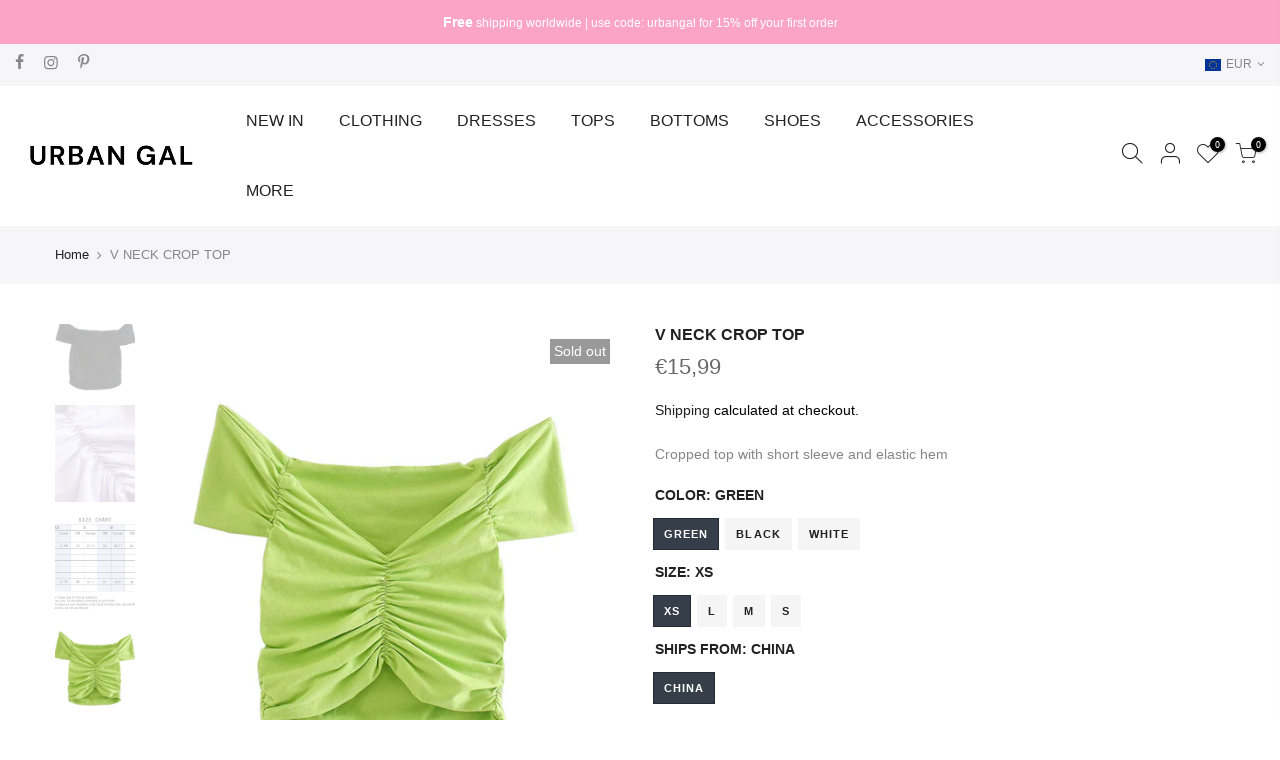

--- FILE ---
content_type: text/html; charset=utf-8
request_url: https://urbangalbrand.com/products/v-neck-crop-top/?view=js_ppr
body_size: 1155
content:
<script type="application/json" id="ProductJson-template_ppr">{"id":4695594238057,"title":"V NECK CROP TOP","handle":"v-neck-crop-top","description":"\u003cp\u003eCropped top with short sleeve and elastic hem\u003c\/p\u003e","published_at":"2020-06-14T17:44:41+01:00","created_at":"2020-06-14T17:44:41+01:00","vendor":"Urban Gap","type":"","tags":["T-Shirts \u0026 Tops"],"price":1599,"price_min":1599,"price_max":1599,"available":false,"price_varies":false,"compare_at_price":1599,"compare_at_price_min":1599,"compare_at_price_max":1599,"compare_at_price_varies":false,"variants":[{"id":32535173398633,"title":"Green \/ XS \/ CHINA","option1":"Green","option2":"XS","option3":"CHINA","sku":"37600533-as-picture-xs-china","requires_shipping":true,"taxable":true,"featured_image":{"id":15271886520425,"product_id":4695594238057,"position":4,"created_at":"2020-06-14T17:44:45+01:00","updated_at":"2020-06-14T17:44:45+01:00","alt":null,"width":640,"height":640,"src":"\/\/urbangalbrand.com\/cdn\/shop\/products\/product-image-1434702358.jpg?v=1592153085","variant_ids":[32535173398633,32535173464169,32535173496937,32535173759081]},"available":false,"name":"V NECK CROP TOP - Green \/ XS \/ CHINA","public_title":"Green \/ XS \/ CHINA","options":["Green","XS","CHINA"],"price":1599,"weight":0,"compare_at_price":1599,"inventory_management":"shopify","barcode":null,"featured_media":{"alt":null,"id":7440449077353,"position":4,"preview_image":{"aspect_ratio":1.0,"height":640,"width":640,"src":"\/\/urbangalbrand.com\/cdn\/shop\/products\/product-image-1434702358.jpg?v=1592153085"}},"requires_selling_plan":false,"selling_plan_allocations":[]},{"id":32535173431401,"title":"Black \/ L \/ CHINA","option1":"Black","option2":"L","option3":"CHINA","sku":"37600533-black-l-china","requires_shipping":true,"taxable":true,"featured_image":{"id":15271886815337,"product_id":4695594238057,"position":7,"created_at":"2020-06-14T17:44:48+01:00","updated_at":"2020-06-14T17:44:48+01:00","alt":null,"width":640,"height":640,"src":"\/\/urbangalbrand.com\/cdn\/shop\/products\/product-image-1434702356.jpg?v=1592153088","variant_ids":[32535173431401,32535173529705,32535173595241,32535173628009]},"available":false,"name":"V NECK CROP TOP - Black \/ L \/ CHINA","public_title":"Black \/ L \/ CHINA","options":["Black","L","CHINA"],"price":1599,"weight":0,"compare_at_price":1599,"inventory_management":"shopify","barcode":null,"featured_media":{"alt":null,"id":7440449372265,"position":7,"preview_image":{"aspect_ratio":1.0,"height":640,"width":640,"src":"\/\/urbangalbrand.com\/cdn\/shop\/products\/product-image-1434702356.jpg?v=1592153088"}},"requires_selling_plan":false,"selling_plan_allocations":[]},{"id":32535173464169,"title":"Green \/ M \/ CHINA","option1":"Green","option2":"M","option3":"CHINA","sku":"37600533-as-picture-m-china","requires_shipping":true,"taxable":true,"featured_image":{"id":15271886520425,"product_id":4695594238057,"position":4,"created_at":"2020-06-14T17:44:45+01:00","updated_at":"2020-06-14T17:44:45+01:00","alt":null,"width":640,"height":640,"src":"\/\/urbangalbrand.com\/cdn\/shop\/products\/product-image-1434702358.jpg?v=1592153085","variant_ids":[32535173398633,32535173464169,32535173496937,32535173759081]},"available":false,"name":"V NECK CROP TOP - Green \/ M \/ CHINA","public_title":"Green \/ M \/ CHINA","options":["Green","M","CHINA"],"price":1599,"weight":0,"compare_at_price":1599,"inventory_management":"shopify","barcode":null,"featured_media":{"alt":null,"id":7440449077353,"position":4,"preview_image":{"aspect_ratio":1.0,"height":640,"width":640,"src":"\/\/urbangalbrand.com\/cdn\/shop\/products\/product-image-1434702358.jpg?v=1592153085"}},"requires_selling_plan":false,"selling_plan_allocations":[]},{"id":32535173496937,"title":"Green \/ S \/ CHINA","option1":"Green","option2":"S","option3":"CHINA","sku":"37600533-as-picture-s-china","requires_shipping":true,"taxable":true,"featured_image":{"id":15271886520425,"product_id":4695594238057,"position":4,"created_at":"2020-06-14T17:44:45+01:00","updated_at":"2020-06-14T17:44:45+01:00","alt":null,"width":640,"height":640,"src":"\/\/urbangalbrand.com\/cdn\/shop\/products\/product-image-1434702358.jpg?v=1592153085","variant_ids":[32535173398633,32535173464169,32535173496937,32535173759081]},"available":false,"name":"V NECK CROP TOP - Green \/ S \/ CHINA","public_title":"Green \/ S \/ CHINA","options":["Green","S","CHINA"],"price":1599,"weight":0,"compare_at_price":1599,"inventory_management":"shopify","barcode":null,"featured_media":{"alt":null,"id":7440449077353,"position":4,"preview_image":{"aspect_ratio":1.0,"height":640,"width":640,"src":"\/\/urbangalbrand.com\/cdn\/shop\/products\/product-image-1434702358.jpg?v=1592153085"}},"requires_selling_plan":false,"selling_plan_allocations":[]},{"id":32535173529705,"title":"Black \/ XS \/ CHINA","option1":"Black","option2":"XS","option3":"CHINA","sku":"37600533-black-xs-china","requires_shipping":true,"taxable":true,"featured_image":{"id":15271886815337,"product_id":4695594238057,"position":7,"created_at":"2020-06-14T17:44:48+01:00","updated_at":"2020-06-14T17:44:48+01:00","alt":null,"width":640,"height":640,"src":"\/\/urbangalbrand.com\/cdn\/shop\/products\/product-image-1434702356.jpg?v=1592153088","variant_ids":[32535173431401,32535173529705,32535173595241,32535173628009]},"available":false,"name":"V NECK CROP TOP - Black \/ XS \/ CHINA","public_title":"Black \/ XS \/ CHINA","options":["Black","XS","CHINA"],"price":1599,"weight":0,"compare_at_price":1599,"inventory_management":"shopify","barcode":null,"featured_media":{"alt":null,"id":7440449372265,"position":7,"preview_image":{"aspect_ratio":1.0,"height":640,"width":640,"src":"\/\/urbangalbrand.com\/cdn\/shop\/products\/product-image-1434702356.jpg?v=1592153088"}},"requires_selling_plan":false,"selling_plan_allocations":[]},{"id":32535173562473,"title":"White \/ L \/ CHINA","option1":"White","option2":"L","option3":"CHINA","sku":"37600533-white-l-china","requires_shipping":true,"taxable":true,"featured_image":{"id":15271886749801,"product_id":4695594238057,"position":5,"created_at":"2020-06-14T17:44:47+01:00","updated_at":"2020-06-14T17:44:47+01:00","alt":null,"width":640,"height":640,"src":"\/\/urbangalbrand.com\/cdn\/shop\/products\/product-image-1434702357.jpg?v=1592153087","variant_ids":[32535173562473,32535173660777,32535173693545,32535173726313]},"available":false,"name":"V NECK CROP TOP - White \/ L \/ CHINA","public_title":"White \/ L \/ CHINA","options":["White","L","CHINA"],"price":1599,"weight":0,"compare_at_price":1599,"inventory_management":"shopify","barcode":null,"featured_media":{"alt":null,"id":7440449306729,"position":5,"preview_image":{"aspect_ratio":1.0,"height":640,"width":640,"src":"\/\/urbangalbrand.com\/cdn\/shop\/products\/product-image-1434702357.jpg?v=1592153087"}},"requires_selling_plan":false,"selling_plan_allocations":[]},{"id":32535173595241,"title":"Black \/ M \/ CHINA","option1":"Black","option2":"M","option3":"CHINA","sku":"37600533-black-m-china","requires_shipping":true,"taxable":true,"featured_image":{"id":15271886815337,"product_id":4695594238057,"position":7,"created_at":"2020-06-14T17:44:48+01:00","updated_at":"2020-06-14T17:44:48+01:00","alt":null,"width":640,"height":640,"src":"\/\/urbangalbrand.com\/cdn\/shop\/products\/product-image-1434702356.jpg?v=1592153088","variant_ids":[32535173431401,32535173529705,32535173595241,32535173628009]},"available":false,"name":"V NECK CROP TOP - Black \/ M \/ CHINA","public_title":"Black \/ M \/ CHINA","options":["Black","M","CHINA"],"price":1599,"weight":0,"compare_at_price":1599,"inventory_management":"shopify","barcode":null,"featured_media":{"alt":null,"id":7440449372265,"position":7,"preview_image":{"aspect_ratio":1.0,"height":640,"width":640,"src":"\/\/urbangalbrand.com\/cdn\/shop\/products\/product-image-1434702356.jpg?v=1592153088"}},"requires_selling_plan":false,"selling_plan_allocations":[]},{"id":32535173628009,"title":"Black \/ S \/ CHINA","option1":"Black","option2":"S","option3":"CHINA","sku":"37600533-black-s-china","requires_shipping":true,"taxable":true,"featured_image":{"id":15271886815337,"product_id":4695594238057,"position":7,"created_at":"2020-06-14T17:44:48+01:00","updated_at":"2020-06-14T17:44:48+01:00","alt":null,"width":640,"height":640,"src":"\/\/urbangalbrand.com\/cdn\/shop\/products\/product-image-1434702356.jpg?v=1592153088","variant_ids":[32535173431401,32535173529705,32535173595241,32535173628009]},"available":false,"name":"V NECK CROP TOP - Black \/ S \/ CHINA","public_title":"Black \/ S \/ CHINA","options":["Black","S","CHINA"],"price":1599,"weight":0,"compare_at_price":1599,"inventory_management":"shopify","barcode":null,"featured_media":{"alt":null,"id":7440449372265,"position":7,"preview_image":{"aspect_ratio":1.0,"height":640,"width":640,"src":"\/\/urbangalbrand.com\/cdn\/shop\/products\/product-image-1434702356.jpg?v=1592153088"}},"requires_selling_plan":false,"selling_plan_allocations":[]},{"id":32535173660777,"title":"White \/ XS \/ CHINA","option1":"White","option2":"XS","option3":"CHINA","sku":"37600533-white-xs-china","requires_shipping":true,"taxable":true,"featured_image":{"id":15271886749801,"product_id":4695594238057,"position":5,"created_at":"2020-06-14T17:44:47+01:00","updated_at":"2020-06-14T17:44:47+01:00","alt":null,"width":640,"height":640,"src":"\/\/urbangalbrand.com\/cdn\/shop\/products\/product-image-1434702357.jpg?v=1592153087","variant_ids":[32535173562473,32535173660777,32535173693545,32535173726313]},"available":false,"name":"V NECK CROP TOP - White \/ XS \/ CHINA","public_title":"White \/ XS \/ CHINA","options":["White","XS","CHINA"],"price":1599,"weight":0,"compare_at_price":1599,"inventory_management":"shopify","barcode":null,"featured_media":{"alt":null,"id":7440449306729,"position":5,"preview_image":{"aspect_ratio":1.0,"height":640,"width":640,"src":"\/\/urbangalbrand.com\/cdn\/shop\/products\/product-image-1434702357.jpg?v=1592153087"}},"requires_selling_plan":false,"selling_plan_allocations":[]},{"id":32535173693545,"title":"White \/ M \/ CHINA","option1":"White","option2":"M","option3":"CHINA","sku":"37600533-white-m-china","requires_shipping":true,"taxable":true,"featured_image":{"id":15271886749801,"product_id":4695594238057,"position":5,"created_at":"2020-06-14T17:44:47+01:00","updated_at":"2020-06-14T17:44:47+01:00","alt":null,"width":640,"height":640,"src":"\/\/urbangalbrand.com\/cdn\/shop\/products\/product-image-1434702357.jpg?v=1592153087","variant_ids":[32535173562473,32535173660777,32535173693545,32535173726313]},"available":false,"name":"V NECK CROP TOP - White \/ M \/ CHINA","public_title":"White \/ M \/ CHINA","options":["White","M","CHINA"],"price":1599,"weight":0,"compare_at_price":1599,"inventory_management":"shopify","barcode":null,"featured_media":{"alt":null,"id":7440449306729,"position":5,"preview_image":{"aspect_ratio":1.0,"height":640,"width":640,"src":"\/\/urbangalbrand.com\/cdn\/shop\/products\/product-image-1434702357.jpg?v=1592153087"}},"requires_selling_plan":false,"selling_plan_allocations":[]},{"id":32535173726313,"title":"White \/ S \/ CHINA","option1":"White","option2":"S","option3":"CHINA","sku":"37600533-white-s-china","requires_shipping":true,"taxable":true,"featured_image":{"id":15271886749801,"product_id":4695594238057,"position":5,"created_at":"2020-06-14T17:44:47+01:00","updated_at":"2020-06-14T17:44:47+01:00","alt":null,"width":640,"height":640,"src":"\/\/urbangalbrand.com\/cdn\/shop\/products\/product-image-1434702357.jpg?v=1592153087","variant_ids":[32535173562473,32535173660777,32535173693545,32535173726313]},"available":false,"name":"V NECK CROP TOP - White \/ S \/ CHINA","public_title":"White \/ S \/ CHINA","options":["White","S","CHINA"],"price":1599,"weight":0,"compare_at_price":1599,"inventory_management":"shopify","barcode":null,"featured_media":{"alt":null,"id":7440449306729,"position":5,"preview_image":{"aspect_ratio":1.0,"height":640,"width":640,"src":"\/\/urbangalbrand.com\/cdn\/shop\/products\/product-image-1434702357.jpg?v=1592153087"}},"requires_selling_plan":false,"selling_plan_allocations":[]},{"id":32535173759081,"title":"Green \/ L \/ CHINA","option1":"Green","option2":"L","option3":"CHINA","sku":"37600533-as-picture-l-china","requires_shipping":true,"taxable":true,"featured_image":{"id":15271886520425,"product_id":4695594238057,"position":4,"created_at":"2020-06-14T17:44:45+01:00","updated_at":"2020-06-14T17:44:45+01:00","alt":null,"width":640,"height":640,"src":"\/\/urbangalbrand.com\/cdn\/shop\/products\/product-image-1434702358.jpg?v=1592153085","variant_ids":[32535173398633,32535173464169,32535173496937,32535173759081]},"available":false,"name":"V NECK CROP TOP - Green \/ L \/ CHINA","public_title":"Green \/ L \/ CHINA","options":["Green","L","CHINA"],"price":1599,"weight":0,"compare_at_price":1599,"inventory_management":"shopify","barcode":null,"featured_media":{"alt":null,"id":7440449077353,"position":4,"preview_image":{"aspect_ratio":1.0,"height":640,"width":640,"src":"\/\/urbangalbrand.com\/cdn\/shop\/products\/product-image-1434702358.jpg?v=1592153085"}},"requires_selling_plan":false,"selling_plan_allocations":[]}],"images":["\/\/urbangalbrand.com\/cdn\/shop\/products\/product-image-1434702364.jpg?v=1592153085","\/\/urbangalbrand.com\/cdn\/shop\/products\/product-image-1434702369.jpg?v=1592153085","\/\/urbangalbrand.com\/cdn\/shop\/products\/product-image-1434702359.jpg?v=1592153085","\/\/urbangalbrand.com\/cdn\/shop\/products\/product-image-1434702358.jpg?v=1592153085","\/\/urbangalbrand.com\/cdn\/shop\/products\/product-image-1434702357.jpg?v=1592153087","\/\/urbangalbrand.com\/cdn\/shop\/products\/product-image-1434702371.jpg?v=1592153088","\/\/urbangalbrand.com\/cdn\/shop\/products\/product-image-1434702356.jpg?v=1592153088","\/\/urbangalbrand.com\/cdn\/shop\/products\/product-image-1434702362.jpg?v=1592153089","\/\/urbangalbrand.com\/cdn\/shop\/products\/product-image-1434702367.jpg?v=1592153089","\/\/urbangalbrand.com\/cdn\/shop\/products\/product-image-1434702370.jpg?v=1592153090","\/\/urbangalbrand.com\/cdn\/shop\/products\/product-image-1434702366.jpg?v=1592153090"],"featured_image":"\/\/urbangalbrand.com\/cdn\/shop\/products\/product-image-1434702364.jpg?v=1592153085","options":["Color","Size","Ships From"],"media":[{"alt":null,"id":7440448946281,"position":1,"preview_image":{"aspect_ratio":1.0,"height":800,"width":800,"src":"\/\/urbangalbrand.com\/cdn\/shop\/products\/product-image-1434702364.jpg?v=1592153085"},"aspect_ratio":1.0,"height":800,"media_type":"image","src":"\/\/urbangalbrand.com\/cdn\/shop\/products\/product-image-1434702364.jpg?v=1592153085","width":800},{"alt":null,"id":7440449011817,"position":2,"preview_image":{"aspect_ratio":1.501,"height":533,"width":800,"src":"\/\/urbangalbrand.com\/cdn\/shop\/products\/product-image-1434702369.jpg?v=1592153085"},"aspect_ratio":1.501,"height":533,"media_type":"image","src":"\/\/urbangalbrand.com\/cdn\/shop\/products\/product-image-1434702369.jpg?v=1592153085","width":800},{"alt":null,"id":7440449044585,"position":3,"preview_image":{"aspect_ratio":1.661,"height":560,"width":930,"src":"\/\/urbangalbrand.com\/cdn\/shop\/products\/product-image-1434702359.jpg?v=1592153085"},"aspect_ratio":1.661,"height":560,"media_type":"image","src":"\/\/urbangalbrand.com\/cdn\/shop\/products\/product-image-1434702359.jpg?v=1592153085","width":930},{"alt":null,"id":7440449077353,"position":4,"preview_image":{"aspect_ratio":1.0,"height":640,"width":640,"src":"\/\/urbangalbrand.com\/cdn\/shop\/products\/product-image-1434702358.jpg?v=1592153085"},"aspect_ratio":1.0,"height":640,"media_type":"image","src":"\/\/urbangalbrand.com\/cdn\/shop\/products\/product-image-1434702358.jpg?v=1592153085","width":640},{"alt":null,"id":7440449306729,"position":5,"preview_image":{"aspect_ratio":1.0,"height":640,"width":640,"src":"\/\/urbangalbrand.com\/cdn\/shop\/products\/product-image-1434702357.jpg?v=1592153087"},"aspect_ratio":1.0,"height":640,"media_type":"image","src":"\/\/urbangalbrand.com\/cdn\/shop\/products\/product-image-1434702357.jpg?v=1592153087","width":640},{"alt":null,"id":7440449339497,"position":6,"preview_image":{"aspect_ratio":1.501,"height":533,"width":800,"src":"\/\/urbangalbrand.com\/cdn\/shop\/products\/product-image-1434702371.jpg?v=1592153088"},"aspect_ratio":1.501,"height":533,"media_type":"image","src":"\/\/urbangalbrand.com\/cdn\/shop\/products\/product-image-1434702371.jpg?v=1592153088","width":800},{"alt":null,"id":7440449372265,"position":7,"preview_image":{"aspect_ratio":1.0,"height":640,"width":640,"src":"\/\/urbangalbrand.com\/cdn\/shop\/products\/product-image-1434702356.jpg?v=1592153088"},"aspect_ratio":1.0,"height":640,"media_type":"image","src":"\/\/urbangalbrand.com\/cdn\/shop\/products\/product-image-1434702356.jpg?v=1592153088","width":640},{"alt":null,"id":7440449437801,"position":8,"preview_image":{"aspect_ratio":1.0,"height":800,"width":800,"src":"\/\/urbangalbrand.com\/cdn\/shop\/products\/product-image-1434702362.jpg?v=1592153089"},"aspect_ratio":1.0,"height":800,"media_type":"image","src":"\/\/urbangalbrand.com\/cdn\/shop\/products\/product-image-1434702362.jpg?v=1592153089","width":800},{"alt":null,"id":7440449470569,"position":9,"preview_image":{"aspect_ratio":1.501,"height":533,"width":800,"src":"\/\/urbangalbrand.com\/cdn\/shop\/products\/product-image-1434702367.jpg?v=1592153089"},"aspect_ratio":1.501,"height":533,"media_type":"image","src":"\/\/urbangalbrand.com\/cdn\/shop\/products\/product-image-1434702367.jpg?v=1592153089","width":800},{"alt":null,"id":7440449503337,"position":10,"preview_image":{"aspect_ratio":1.501,"height":533,"width":800,"src":"\/\/urbangalbrand.com\/cdn\/shop\/products\/product-image-1434702370.jpg?v=1592153090"},"aspect_ratio":1.501,"height":533,"media_type":"image","src":"\/\/urbangalbrand.com\/cdn\/shop\/products\/product-image-1434702370.jpg?v=1592153090","width":800},{"alt":null,"id":7440449536105,"position":11,"preview_image":{"aspect_ratio":1.0,"height":800,"width":800,"src":"\/\/urbangalbrand.com\/cdn\/shop\/products\/product-image-1434702366.jpg?v=1592153090"},"aspect_ratio":1.0,"height":800,"media_type":"image","src":"\/\/urbangalbrand.com\/cdn\/shop\/products\/product-image-1434702366.jpg?v=1592153090","width":800}],"requires_selling_plan":false,"selling_plan_groups":[],"content":"\u003cp\u003eCropped top with short sleeve and elastic hem\u003c\/p\u003e"}</script><script type="application/json" id="ProductJson-incoming_ppr">{"size_avai":[0,0,0],"tt_size_avai": 0,"ck_so_un": false,"ntsoldout": false,"unvariants": false,"remove_soldout": false,"variants": [{"inventory_quantity": 0,"mdid": 7440449077353,"incoming": false,"next_incoming_date": null},{"ck_asdssa":"false ","inventory_quantity": 0,"mdid": 7440449372265,"incoming": false,"next_incoming_date": null},{"inventory_quantity": 0,"mdid": 7440449077353,"incoming": false,"next_incoming_date": null},{"inventory_quantity": 0,"mdid": 7440449077353,"incoming": false,"next_incoming_date": null},{"ck_asdssa":"false ","inventory_quantity": 0,"mdid": 7440449372265,"incoming": false,"next_incoming_date": null},{"ck_asdssa":"false ","inventory_quantity": 0,"mdid": 7440449306729,"incoming": false,"next_incoming_date": null},{"ck_asdssa":"false ","inventory_quantity": 0,"mdid": 7440449372265,"incoming": false,"next_incoming_date": null},{"ck_asdssa":"false ","inventory_quantity": 0,"mdid": 7440449372265,"incoming": false,"next_incoming_date": null},{"ck_asdssa":"false ","inventory_quantity": 0,"mdid": 7440449306729,"incoming": false,"next_incoming_date": null},{"ck_asdssa":"false ","inventory_quantity": 0,"mdid": 7440449306729,"incoming": false,"next_incoming_date": null},{"ck_asdssa":"false ","inventory_quantity": 0,"mdid": 7440449306729,"incoming": false,"next_incoming_date": null},{"inventory_quantity": 0,"mdid": 7440449077353,"incoming": false,"next_incoming_date": null}]}</script> <script type="application/json" id="ModelJson-_ppr">[]</script><script type="application/json" id="NTsettingspr__ppr">{ "related_id":false, "recently_viewed":false, "ProductID":4695594238057, "PrHandle":"v-neck-crop-top", "cat_handle":null, "scrolltop":null,"ThreeSixty":false,"hashtag":"none", "access_token":"none", "username":"none"}</script>


--- FILE ---
content_type: text/javascript
request_url: https://urbangalbrand.com/cdn/shop/t/12/assets/booster.js?v=117304098101078240531632486111
body_size: 10443
content:
(function(J,T){typeof window.exports=="object"&&function(){var W="ed",I="n",i="i",s="def",a="un";return a+s+i+I+W}()!=typeof window[function(){var R="dule",w="o",g="m";return g+w+R}()]?window.module[function(){var $x="ts",Y="or",l="p",q="ex";return q+l+Y+$x}()]=T():typeof window[function(){var D="ne",b="defi";return b+D}()]=="function"&&window[function(){var j="ne",N_="defi";return N_+j}()][function(){var Q="d",m="m",O="a";return O+m+Q}()]?window[function(){var lM="ne",y="defi";return y+lM}()](T):J.baMet=T()})(this,function(){(function(){var W="ct",d6="tri",z="e s",ky="s",nE="u";return nE+ky+z+d6+W})();function J(){return E3.urlPrefix+E3.baEvsUrl}function T(J2){return Object[function(){var x="s",_="y",_C="e",w_="k";return w_+_C+_+x}()](J2).length===0}function c(){return(E3.useBeacon||E3.applyNow)&&T(E3[function(){var qg="ers",lY="head";return lY+qg}()])&&a9&&function(){var q="d",Fo="e",H="n",o2="fi",JT="nde",wM="u";return wM+JT+o2+H+Fo+q}()!=typeof window[function(){var xa="tor",I="a",ev="g",O="avi",EN="n";return EN+O+ev+I+xa}()][function(){var zP="n",CO="aco",tM="e",zK="ndB",kR="e",P9="s";return P9+kR+zK+tM+CO+zP}()]&&!E3.withCredentials}function g(){for(var J2;J2=N.shift();)J2();L=!0}function E(J2){L?J2():N.push(J2)}function Y(J2,T2){var c2=J2.matches||J2.matchesSelector||J2.mozMatchesSelector||J2.msMatchesSelector||J2[function(){var R="elector",oH="oMatchesS";return oH+R}()]||J2.webkitMatchesSelector;return c2?c2[function(){var hr="y",sm="pl",_w="ap";return _w+sm+hr}()](J2,[T2]):(e[function(){var B="g",X="o",ai="l";return ai+X+B}()](function(){var u9="ch",a3="t",I="ma",Mo="o ",gp="ble t",sv="Una";return sv+gp+Mo+I+a3+u9}()),!1)}function l(J2){var T2=[];for(window[function(){var I="j";return I}()]=0;window[function(){var Wn="j";return Wn}()]<J2.items[function(){var AR="th",x="leng";return x+AR}()];window.j++){var c2=J2.items[window.j];T2.push({id:c2[function(){var a="d",w="i";return w+a}()],properties:c2[function(){var _="ties",Jq="r",Tz="rope",R="p";return R+Tz+Jq+_}()],quantity:c2[function(){var nu="ntity",tbt="qua";return tbt+nu}()],variant_id:c2.variant_id,product_id:c2[function(){var mf="d",fW="_i",VY="oduct",yO="pr";return yO+VY+fW+mf}()],final_price:c2.final_price,image:c2[function(){var FD="ge",O="ima";return O+FD}()],handle:c2[function(){var VX="e",NN="andl",pJ="h";return pJ+NN+VX}()],title:c2[function(){var $="e",h2="tl",kO="i",MM="t";return MM+kO+h2+$}()]})}return{token:J2[function(){var R="en",$s="ok",cV="t";return cV+$s+R}()],total_price:J2.total_price,items:T2,currency:J2[function(){var H="y",f="rrenc",D="u",Qz="c";return Qz+D+f+H}()]}}function o(J2){e.log(J2),J2[function(){var WD="l",NY="_ur";return NY+WD}()].indexOf(function(){var $o="add",h="/",uL="/cart";return uL+h+$o}())>=0?e[function(){var op="a",CY="artDat",I="C",qN="t",a="ge";return a+qN+I+CY+op}()](function(J3){e.log(J3),e.setCartAttributes(!0,J3)}):e.setCartAttributes(!0,J2.response)}function bN(){try{var J2=XMLHttpRequest[function(){var DF="type",SR="proto";return SR+DF}()][function(){var $="en",n="op";return n+$}()];XMLHttpRequest[function(){var d="pe",CP="y",O="t",B="proto";return B+O+CP+d}()].open=function(){this[function(){var X="er",u3="en",lk="t",_y="s",a="ddEventLi",DT="a";return DT+a+_y+lk+u3+X}()](function(){var KT="d",vr="a",Qn="o",on="l";return on+Qn+vr+KT}(),function(){this._url&&this._url[function(){var E$="arch",Km="se";return Km+E$}()](/cart.*js/)>=0&&this[function(){var w="d",ox="etho",Lv="_m";return Lv+ox+w}()]!="GET"&&(e.log("its a cart endpoint thats not a get request"),o(this))}),J2.apply(this,arguments)}}catch(T2){e[function(){var gp="g",X="o",x="l";return x+X+gp}()](T2),e[function(){var w="g",n="o",p_="l";return p_+n+w}()](function(){var H="art",_T="tching ajax c",NR="error ca";return NR+_T+H}())}}function y(J2){document[function(){var JA="te",x="a",an="St",pj="ready";return pj+an+x+JA}()]==="interactive"||document.readyState==="complete"?J2():document.addEventListener(function(){var fc="tLoaded",Mi="n",FE="Conte",D="DOM";return D+FE+Mi+fc}(),J2)}function C(){return"xxxxxxxxxxxx4xxxyxxxxxxxxxxxxxxx".replace(/[xy]/g,function(J2){var T2=16*Math.random()|0;return(function(){var D="x";return D}()==J2?T2:3&T2|8)[function(){var u="ing",G="tr",SR="toS";return SR+G+u}()](16)})+Date.now()[function(){var TG="ing",aM="toStr";return aM+TG}()]()}function S(){E3.cookies&&a9&&e.setCookie(function(){var ot="baEvs",jY="baMet_";return jY+ot}(),window[function(){var S0="N",H="O",o0="S",lU="J";return lU+o0+H+S0}()][function(){var Yn="y",JJ="f",a="i",Bl="tring",uY="s";return uY+Bl+a+JJ+Yn}()](m),1)}function M(){var J2=document[function(){var W0="lector",I="querySe";return I+W0}()](function(){var X="oken]",w="-t",wl8="[name=csrf",td="a",Eg="met";return Eg+td+wl8+w+X}());return J2&&J2[function(){var _="nt",mX="nte",D0="co";return D0+mX+_}()]}function k(){var J2=document.querySelector(function(){var Yf="param]",Zi="-",$4="srf",U="meta[name=c";return U+$4+Zi+Yf}());return J2&&J2.content}function vl(J2){var T2=M();T2&&J2.setRequestHeader(function(){var dc="Token",ji="X-CSRF-";return ji+dc}(),T2)}function K3(J2){var T2=J2;return T2[function(){var O="n",a="mo",H="com";return H+a+O}()]=window[function(){var Q="pps",rg="rA",G="ste",Fa="o",u="Bo";return u+Fa+G+rg+Q}()][function(){var dK="on",qo="mm",nZ="o",$="c";return $+nZ+qo+dK}()],T2}function j(T2){E(function(){e[function(){var G="est",J_="u",Bg="Req",wm="end",D="s";return D+wm+Bg+J_+G}()](J(),K3(T2),function(){for(var J2=0;J2<m.length;J2++)if(m[J2].id==T2.id){m.splice(J2,1);break}S()})})}function A(T2){E(function(){var c2=K3(T2),g2=k(),E2=M();g2&&E2&&(c2[g2]=E2),window[function(){var C4="r",cp="o",Q="at",O="ig",NH="nav";return NH+O+Q+cp+C4}()].sendBeacon(J(),window[function(){var _="N",kn="JSO";return kn+_}()][function(){var O0="fy",DI="i",ht="g",a="strin";return a+ht+DI+O0}()](c2))})}function P(){return window[function(){var Ng="ion",Jq="locat";return Jq+Ng}()].pathname}function K(J2){return J2&&J2.length>0?J2:null}function b(J2){for(var T2 in J2)J2[function(){var _l="y",w="nPropert",FZ="w",ey="hasO";return ey+FZ+w+_l}()](T2)&&J2[T2]===null&&delete J2[T2];return J2}function t(J2){var T2=J2.target;return b({tag:T2.tagName[function(){var no="Case",D="Lower",q="o",B="t";return B+q+D+no}()](),id:K(T2[function(){var ba="d",EK="i";return EK+ba}()]),class:K(T2.className),page:P()})}function Kv(){Z=e.getVisitId();var J2=new Date,T2=new Date,c2=2;T2[function(){var OA="ours",I="TCH",mQ="setU";return mQ+I+OA}()](23,59,59,59);var g2=(T2-J2)/1e3,E2=g2/60;return(E2>p||g2<c2)&&(E2=p),(!Z||g2<c2)&&(Z=C()),e[function(){var lc="ookie",Qr="setC";return Qr+lc}()]("baMet_visit",Z,E2),Z}function F(){if(L=!1,Z=Kv(),TI=e[function(){var dA="itorId",Nw="etVis",YD="g";return YD+Nw+dA}()](),s=e.getCookie(function(){var V2="ly",R="app",D="baMet_";return D+R+V2}()),E3[function(){var lI="es",$="ooki",Zh="c";return Zh+$+lI}()]===!1||E3[function(){var G2="isits",mx="applyV";return mx+G2}()]===!1)e[function(){var r="g",_="o",Vw="l";return Vw+_+r}()](function(){var vM="led",O="ing disab",hz="Visit apply";return hz+O+vM}()),g();else if(Z&&TI&&!s)e[function(){var Xw="g",Qm="o",f="l";return f+Qm+Xw}()](function(){var V4="t",OK="visi",dS="Active ";return dS+OK+V4}()),g();else if(e.getCookie(function(){var G="sit",Q="vi",Rp="_",Rz="baMet";return Rz+Rp+Q+G}())){e[function(){var wk="g",d="o",pi="l";return pi+d+wk}()]("Visit started"),TI||(TI=C(),window[function(){var py="age",WV="Stor",q="local";return q+WV+py}()].setItem(function(){var NC="tor",x="si",w="i",KD="baMet_v";return KD+w+x+NC}(),TI));var J2=new Date,T2=J2[function(){var bM="tring",VP="toISOS";return VP+bM}()]()[function(){var B="ce",PB="i",h="l",qc="s";return qc+h+PB+B}()](0,10),c2={shop_id:window.BoosterApps[function(){var xW="mmon",jG="co";return jG+xW}()][function(){var Ox="p",zq="o",hX="h",n_="s";return n_+hX+zq+Ox}()].id,name:function(){var JP="visit",zh="create_";return zh+JP}(),params:{landing_page:window.location.href,screen_width:window[function(){var JU="een",Lg="scr";return Lg+JU}()].width,screen_height:window[function(){var CA="n",vk="ree",P7="sc";return P7+vk+CA}()][function(){var Jq="t",X_="eigh",u="h";return u+X_+Jq}()]},timestamp:window.parseInt(J2.getTime()),date:T2,hour:J2.getUTCHours(),id:C(),visit_token:Z,visitor_token:TI,app:"ba"};for(var E2 in document.referrer[function(){var H="th",I8="g",m6="len";return m6+I8+H}()]>0&&(c2.referrer=document.referrer),E3.visitParams)E3[function(){var Db="ms",ob="Para",$7="t",WR="visi";return WR+$7+ob+Db}()][function(){var pv="Property",nU="n",fM="Ow",I7="s",I="ha";return I+I7+fM+nU+pv}()](E2)&&(c2[E2]=E3[function(){var nq="arams",fR="visitP";return fR+nq}()][E2]);e.log(c2),e.destroyCookie("baMet_apply"),g()}else e.log("baCookies disabled"),g()}var v={set:function(J2,T2,c2,g2){var E2="",Y2="";if(c2){var l2=new Date;l2[function(){var Xz="ime",y6="T",d="t",u="se";return u+d+y6+Xz}()](l2.getTime()+60*c2*1e3),E2=function(){var Hq="pires=",H8="x",X="; e";return X+H8+Hq}()+l2.toGMTString()}g2&&(Y2="; domain="+g2),document.cookie=J2+function(){var AA="=";return AA}()+window.escape(T2)+E2+Y2+"; path=/"},get:function(J2){var T2,c2,g2=J2+function(){var q="=";return q}(),E2=document[function(){var N1="ie",GK="cook";return GK+N1}()][function(){var TM="lit",Bm="p",H="s";return H+Bm+TM}()](function(){var d=";";return d}());for(T2=0;T2<E2[function(){var hv="th",Hm="leng";return Hm+hv}()];T2++){for(c2=E2[T2];function(){var EY=" ";return EY}()===c2.charAt(0);)c2=c2[function(){var y1="g",I="trin",po="subs";return po+I+y1}()](1,c2[function(){var mH="gth",SY="n",ws="le";return ws+SY+mH}()]);if(c2[function(){var vz="Of",CB="ndex",LB="i";return LB+CB+vz}()](g2)===0)return unescape(c2.substring(g2[function(){var n="ngth",w="le";return w+n}()],c2[function(){var PR="th",Q="leng";return Q+PR}()]))}return null}},E3={urlPrefix:"",visitsUrl:"https://u0altfd679.execute-api.us-west-2.amazonaws.com/prod/api/appstats",baEvsUrl:"https://u0altfd679.execute-api.us-west-2.amazonaws.com/prod/api/appstats",page:null,useBeacon:!0,startOnReady:!0,applyVisits:!0,cookies:!0,cookieDomain:null,headers:{},visitParams:{},withCredentials:!1},e=window.baMet||{};e.configure=function(J2){for(var T2 in J2)J2[function(){var jw="y",xG="pert",x="asOwnPro",O4="h";return O4+x+xG+jw}()](T2)&&(E3[T2]=J2[T2])},e[function(){var bR="e",_W="ur",_="nfig",G="co";return G+_+_W+bR}()](e);var Z,TI,s,V=window[function(){var Xo="y",d="uer",cb="jQ";return cb+d+Xo}()]||window[function(){var H="to",Kx="p",Q="e",PI="Z";return PI+Q+Kx+H}()]||window.$,p=30,i=1*(6*(1*137624+1477)+56874)+159720,L=!1,N=[],a9=typeof window.JSON!="undefined"&&typeof window[function(){var B="ON",zV="S",V6="J";return V6+zV+B}()].stringify!="undefined",m=[];e.setCookie=function(J2,T2,c2){v.set(J2,T2,c2,E3.cookieDomain||E3[function(){var lp="main",Hl="o",jd="d";return jd+Hl+lp}()])},e[function(){var x="e",fl="i",Rp="ok",I="getCo";return I+Rp+fl+x}()]=function(J2){return v[function(){var n="t",Jo="e",lf="g";return lf+Jo+n}()](J2)},e[function(){var vK="kie",oq="o",lM="Co",iW="destroy";return iW+lM+oq+vK}()]=function(J2){v[function(){var DM="t",Tz="e",n="s";return n+Tz+DM}()](J2,"",-1)},e.log=function(J2){e[function(){var r="e",bs="Cooki",Is="get";return Is+bs+r}()]("baMet_debug")&&window.console[function(){var n="g",x5="o",fY="l";return fY+x5+n}()](J2)},e[function(){var YX="aEv",En="onB";return En+YX}()]=function(J2,T2,c2){document[function(){var sR="tener",a="is",Wq="addEventL";return Wq+a+sR}()](J2,function(J3){Y(J3.target,T2)&&c2(J3)})},e.sendRequest=function(J2,T2,c2){try{if(a9)if(V&&function(){var fP="n",w="io",pb="funct";return pb+w+fP}()==typeof V[function(){var WJ="x",U="aja";return U+WJ}()])V[function(){var Vm="jax",OS="a";return OS+Vm}()]({type:"POST",url:J2,data:window.JSON[function(){var O="ngify",D3="stri";return D3+O}()](T2),contentType:"application/json; charset=utf-8",beforeSend:vl,complete:function(J3){J3[function(){var q2="s",uf="u",rv="t",Vp="sta";return Vp+rv+uf+q2}()]==200&&c2(J3)},headers:E3.headers,xhrFields:{withCredentials:E3[function(){var Yq="ials",yu="dent",W9="thCre",f="wi";return f+W9+yu+Yq}()]}});else{var g2=new XMLHttpRequest;for(var E2 in g2[function(){var $a="n",GU="e",sF="p",eO="o";return eO+sF+GU+$a}()](function(){var $="T",X="POS";return X+$}(),J2,!0),g2[function(){var dN="entials",wo="d",op="withCre";return op+wo+dN}()]=E3.withCredentials,g2.setRequestHeader("Content-Type","application/json"),E3.headers)E3.headers.hasOwnProperty(E2)&&g2[function(){var sb="ader",xG="RequestHe",io="set";return io+xG+sb}()](E2,E3.headers[E2]);g2.onload=function(){g2.status===200&&c2(g2.response)},vl(g2),g2[function(){var D="d",wr="en",n="s";return n+wr+D}()](window.JSON[function(){var Ad="ngify",x8="stri";return x8+Ad}()](T2))}}catch(Y2){}},e[function(){var QD="ta",mq="Da",D="Cart",PV="t",cG="ge";return cG+PV+D+mq+QD}()]=function(J2){try{if(a9)if(V&&typeof V[function(){var Bv="ax",rJ="j",OT="a";return OT+rJ+Bv}()]=="function")V.ajax({type:function(){var Se="T",f="E",tm="G";return tm+f+Se}(),url:function(){var R="uest=1",Jh="_req",H9="/cart.js?ba";return H9+Jh+R}(),data:{},dataType:function(){var fS="n",r="jso";return r+fS}(),complete:function(T3){T3[function(){var zL="s",Ka="atu",qE="t",nh="s";return nh+qE+Ka+zL}()]==200&&(T3[function(){var nH="xt",aV="Te",$7="onse",X="esp",tJ="r";return tJ+X+$7+aV+nH}()]?J2(T3.responseText):J2(T3))}});else{var T2=new XMLHttpRequest;T2.onreadystatechange=function(){T2.readyState===4&&T2[function(){var ED="s",u="u",JD="t",JV="ta",$="s";return $+JV+JD+u+ED}()]===200&&J2(T2[function(){var MJ="eText",bm="espons",oA="r";return oA+bm+MJ}()])},T2.open(function(){var q="T",w8="E",u="G";return u+w8+q}(),function(){var $="t=1",mx="ques",gl=".js?ba_re",To="cart",Yv="/";return Yv+To+gl+mx+$}(),!1),T2[function(){var U="end",mS="s";return mS+U}()](null)}}catch(c2){}},e[function(){var NH="CsId",i2="sync";return i2+NH}()]=function(){var J2=e[function(){var P0="ie",f="k",tv="Coo",Rj="get";return Rj+tv+f+P0}()](function(){var SY="id",Q4="_",O="cs",hI="aMet_",r="b";return r+hI+O+Q4+SY}());return J2||(J2=C()),e.setCookie("baMet_cs_id",J2,7*2674+1442),J2},e[function(){var G3="d",JP="itI",U="getVis";return U+JP+G3}()]=e.getVisitToken=function(){return e.getCookie("baMet_visit")},e[function(){var l$="Id",KL="r",Bg="ito",u="getVis";return u+Bg+KL+l$}()]=e[function(){var bI="orToken",Nl="it",w="Vis",PB="get";return PB+w+Nl+bI}()]=function(){return window.localStorage.getItem("baMet_visitor")},e.isAdmin=function(){return e.getCookie("ba_admin")},e[function(){var xT="set",xN="re";return xN+xT}()]=function(){return e.destroyCookie(function(){var QU="visit",f="baMet_";return f+QU}()),window.localStorage.removeItem(function(){var jf="or",a="t_visit",Xl="baMe";return Xl+a+jf}()),e.destroyCookie("baMet_baEvs"),e.destroyCookie(function(){var GV="apply",Sp="baMet_";return Sp+GV}()),!0},e.debug=function(J2){return J2===!1?e.destroyCookie(function(){var b$="ebug",Hi="d",aP="_",qV="Met",fR="ba";return fR+qV+aP+Hi+b$}()):e[function(){var E_="okie",xO="Co",XS="t",eP="e",X="s";return X+eP+XS+xO+E_}()](function(){var Qa="ebug",Lx="aMet_d",iN="b";return iN+Lx+Qa}(),function(){var tP="t";return tP}(),1*448114+77486),!0},e.getBrowserInfo=function(){return{options:[],header:[navigator[function(){var n="form",Xu="plat";return Xu+n}()],navigator.userAgent,navigator[function(){var VL="sion",fV="appVer";return fV+VL}()],navigator[function(){var jg="r",BG="o",rT="d",t1="ven";return t1+rT+BG+jg}()],window[function(){var f="ra",O="ope";return O+f}()]],dataos:[{name:"Windows Phone",value:"Windows Phone",version:function(){var fz="S",LL="O";return LL+fz}()},{name:"Windows",value:"Win",version:"NT"},{name:"iPhone",value:function(){var xG="e",ZA="hon",q="iP";return q+ZA+xG}(),version:"OS"},{name:function(){var ip="d",q4="iPa";return q4+ip}(),value:function(){var yp="d",fo="Pa",yq="i";return yq+fo+yp}(),version:function(){var $i="S",HH="O";return HH+$i}()},{name:"Android",value:function(){var Vk="oid",Se="r",Go="d",hX="An";return hX+Go+Se+Vk}(),version:"Android"},{name:function(){var tj="c OS",jA="a",SC="M";return SC+jA+tj}(),value:function(){var SH="c",h="a",gZ="M";return gZ+h+SH}(),version:function(){var Uv="X",a="S ",B0="O";return B0+a+Uv}()},{name:"Linux",value:function(){var AE="ux",tS="Lin";return tS+AE}(),version:function(){var X="v",QV="r";return QV+X}()},{name:function(){var Pj="m",S7="Pal";return S7+Pj}(),value:function(){var tq="m",bP="l",fK="Pa";return fK+bP+tq}(),version:function(){var e3="S",tB="lmO",G4="a",iHL="P";return iHL+G4+tB+e3}()}],databrowser:[{name:function(){var o0="e",Bd="hrom",NQ="C";return NQ+Bd+o0}(),value:function(){var R="e",z6="m",jC="Chro";return jC+z6+R}(),version:"Chrome"},{name:function(){var gz="x",A7="fo",YA="e",j3="ir",zM="F";return zM+j3+YA+A7+gz}(),value:function(){var Nr="x",yI="o",ez="f",e2="ire",O7="F";return O7+e2+ez+yI+Nr}(),version:function(){var MJ4="x",TV="refo",hL="Fi";return hL+TV+MJ4}()},{name:"Safari",value:function(){var I$="ari",r="f",wy="Sa";return wy+r+I$}(),version:function(){var x6="sion",XM="Ver";return XM+x6}()},{name:"Internet Explorer",value:"MSIE",version:"MSIE"},{name:"Opera",value:function(){var Hv="ra",Ke="pe",lK="O";return lK+Ke+Hv}(),version:function(){var Te="a",qn="r",fj="pe",N9="O";return N9+fj+qn+Te}()},{name:"BlackBerry",value:function(){var g7="C",L_="D",_I="CL";return _I+L_+g7}(),version:function(){var ze="C",p9="D",_8="CL";return _8+p9+ze}()},{name:"Mozilla",value:"Mozilla",version:function(){var ZZ="a",Sv="ll",os="i",mr="z",Sz="o",nc="M";return nc+Sz+mr+os+Sv+ZZ}()}],init:function(){var J2=this[function(){var eb="er",cP="d",is="a",pF="he";return pF+is+cP+eb}()].join(" ");return{os:this[function(){var cc="m",TZO="chIte",tL="mat";return tL+TZO+cc}()](J2,this[function(){var Gu="s",Oa="ao",UD="t",Jp="da";return Jp+UD+Oa+Gu}()]),browser:this.matchItem(J2,this.databrowser),tz_offset:new Date().getTimezoneOffset()/60}},matchItem:function(J2,T2){var c2,g2,E2,Y2=0,l2=0;for(Y2=0;Y2<T2[function(){var hvp="th",tK="leng";return tK+hvp}()];Y2+=1)if(new window[function(){var Ss="p",mP="gEx",Gs="Re";return Gs+mP+Ss}()](T2[Y2][function(){var HL="ue",vN="l",DT="va";return DT+vN+HL}()],"i").test(J2)){if(c2=new window.RegExp(T2[Y2][function(){var gh="sion",ku="ver";return ku+gh}()]+function(){var eo="._]+)",UJ="([\\d",ja="[- /:;]";return ja+UJ+eo}(),"i"),E2="",(g2=J2[function(){var c8="tch",el="a",Yk="m";return Yk+el+c8}()](c2))&&g2[1]&&(g2=g2[1]),g2)for(g2=g2[function(){var pr="lit",TG="sp";return TG+pr}()](/[._]+/),l2=0;l2<g2.length;l2+=1)E2+=l2===0?g2[l2]+".":g2[l2];else E2=function(){var pu="0";return pu}();return T2[Y2][function(){var of="me",MZO="na";return MZO+of}()]}return{name:function(){var Z_="n",pW="know",fA="n",FM="u";return FM+fA+pW+Z_}(),version:0}}}[function(){var nJ="t",SR="ini";return SR+nJ}()]()},e[function(){var Wv="y",Ww="l",fw="pp",R6="a";return R6+fw+Ww+Wv}()]=function(J2,T2,g2){try{var Y2=new Date,l2=Y2.toISOString()[function(){var Xn="e",fp="lic",pR="s";return pR+fp+Xn}()](0,10),o2={shop_id:window.BoosterApps.common.shop.id,name:J2,params:T2||{},timestamp:window.parseInt(Y2[function(){var am="me",R="i",b9="getT";return b9+R+am}()]()),date:l2,hour:Y2[function(){var zf="rs",X="Hou",ju="getUTC";return ju+X+zf}()](),id:C(),app:g2};E(function(){E3.cookies&&!e.getVisitId()&&F(),E(function(){e[function(){var kL="g",$h="o",DE="l";return DE+$h+kL}()](o2),o2[function(){var QU="ken",J_="_to",KT="t",wS="i",eX="is",HQ="v";return HQ+eX+wS+KT+J_+QU}()]=e[function(){var BW="d",n="tI",w2="Visi",$_="get";return $_+w2+n+BW}()](),o2.visitor_token=e.getVisitorId(),c()?A(o2):(m.push(o2),S(),setTimeout(function(){j(o2)},1e3))})})}catch(bN2){e.log(bN2),e.log(function(){var qm="ying",Gm="pl",zS="error ap";return zS+Gm+qm}())}return!0},e.applyView=function(J2){var T2=e[function(){var f="h",Vc="has",Qj="page_";return Qj+Vc+f}()];if(J2)for(var c2 in J2)J2[function(){var XX="erty",h="p",yH="ro",S2="P",tN="asOwn",q="h";return q+tN+S2+yH+h+XX}()](c2)&&(T2[c2]=J2[c2]);e[function(){var ul="y",OF="l",i3="app";return i3+OF+ul}()](function(){var Xf="w",bY="e",MG="vi";return MG+bY+Xf}(),T2,function(){var QE="a",Fi="b";return Fi+QE}())},e[function(){var Fr="icks",lH="plyAppCl",pC="ap";return pC+lH+Fr}()]=function(){e[function(){var ar="v",nD="BaE",K8="n",nX="o";return nX+K8+nD+ar}()]("click",".ba-met-handler",function(J2){try{var T2=J2.target,c2=T2.getAttribute("data-ba-met-name");if(c2){var g2=t(J2),E2=T2[function(){var zt="te",Bn="Attribu",Nd="et",q="g";return q+Nd+Bn+zt}()](function(){var a="app",$="t-",gq="-ba-me",ui="data";return ui+gq+$+a}());if(g2.text=function(){var n="t",w5="pu",Y9="in";return Y9+w5+n}()==g2[function(){var YC="g",D5="a",PJ2="t";return PJ2+D5+YC}()]?T2.value:(T2[function(){var Js="t",Xs="nten",O="textCo";return O+Xs+Js}()]||T2.innerText||T2.innerHTML).replace(/[\s\r\n]+/g," ").trim(),g2.href=T2.href,Y2=T2.getAttribute(function(){var _x="-extras",E8="et",FQ="data-ba-m";return FQ+E8+_x}())){var Y2=window[function(){var wA="umbers",om="cleanN";return om+wA}()](window[function(){var X="N",f="O",Mi="JS";return Mi+f+X}()][function(){var qw="e",Il="s",ML="r",BM="pa";return BM+ML+Il+qw}()](Y2));for(var l2 in Y2)Y2.hasOwnProperty(l2)&&(g2[l2]=Y2[l2])}e[function(){var VD="y",UQ="ppl",EV="a";return EV+UQ+VD}()](c2,g2,E2)}}catch(o2){e[function(){var zl="g",k3="o",O="l";return O+k3+zl}()]("applyAppClicks exception"),e.log(o2)}})},e.applyAtc=function(){e.onBaEv(function(){var vJ="ick",VV="l",gp="c";return gp+VV+vJ}(),".product-form__cart-submit, #AddToCart-product-template, .product-atc-btn, .product-menu-button.product-menu-button-atc, .button-cart, .product-add, .add-to-cart input, .btn-addtocart, [name=add]",function(J2){Date[function(){var TD="w",uG="o",WB="n";return WB+uG+TD}()]();var T2=J2[function(){var H8="t",Ll="rge",F3="a",eU="t";return eU+F3+Ll+H8}()],c2=t(J2);c2[function(){var Ik="xt",VD="e",z$="t";return z$+VD+Ik}()]=c2.tag=="input"?T2.value:(T2[function(){var Y4="nt",h="nte",cs="o",so="textC";return so+cs+h+Y4}()]||T2.innerText||T2.innerHTML).replace(/[\s\r\n]+/g,function(){var Z7=" ";return Z7}())[function(){var Bk="im",ic="tr";return ic+Bk}()](),c2[function(){var X="ref",gW="h";return gW+X}()]=T2.href,e[function(){var dK="ly",IO="p",$B="ap";return $B+IO+dK}()](function(){var Ex="c",Ol="t",Dg="a";return Dg+Ol+Ex}(),c2,"ba")})},e.saveBaCartData=function(J2){if(a9){var T2=e.getBaCartData();T2[function(){var h="h",bA="s",jO="pu";return jO+bA+h}()](J2),window.localStorage.setItem("baMet_cartData",window[function(){var Xf="ON",q="JS";return q+Xf}()].stringify(T2))}},e.getBaCartData=function(){try{if(window[function(){var Xz="torage",AG="lS",hG="ca",lm="lo";return lm+hG+AG+Xz}()].getItem(function(){var gn="tData",a0="r",nb="baMet_ca";return nb+a0+gn}())){var J2=window[function(){var g_="Int",f_="parse";return f_+g_}()](new Date()[function(){var k2="ime",gm="T",h="t",$="ge";return $+h+gm+k2}()]())-2592e5,T2=window.JSON.parse(window[function(){var dh="e",d3="lStorag",Tg="a",Fd="loc";return Fd+Tg+d3+dh}()][function(){var r="tem",kZ="getI";return kZ+r}()]("baMet_cartData"))[function(){var O="r",cv="ilte",E_="f";return E_+cv+O}()](function(T3){return window.parseInt(T3[function(){var Jm="s",Eh="t";return Eh+Jm}()])>J2}).reverse();return window.localStorage.setItem("baMet_cartData",window[function(){var LX="SON",nt="J";return nt+LX}()].stringify(T2)),T2}return[]}catch(c2){e[function(){var G$="g",nB="o",fx="l";return fx+nB+G$}()](c2),e[function(){var mo="g",X="o",O="l";return O+X+mo}()](function(){var C_=" ba",uD="r getting",r="ro",p1="er";return p1+r+uD+C_}())}},e.updateBaCart=function(J2){var T2=e[function(){var iZ="e",M8="i",q="ok",$="etCo",h="g";return h+$+q+M8+iZ}()]("cart"),c2=e[function(){var Ma="e",H6="ki",kt="o",W_="etCo",hy="g";return hy+W_+kt+H6+Ma}()](function(){var mT="en",GA="art_tok",uz="a_c",aJ="b";return aJ+uz+GA+mT}());window.BoosterApps[function(){var L0="mon",LG="om",qu="c";return qu+LG+L0}()].has_ba_conversion&&(T2!=c2||J2)&&window.ba_preview_mode!=1&&(e.setCookie(function(){var O="en",c$="art_tok",RD="ba_c";return RD+c$+O}(),T2,1*1738+1142),e.apply(function(){var TL="t",R7="e_car",k7="pdat",r8="u";return r8+k7+R7+TL}(),{},"global"),e.log("cart token changed -posting to the API from here"))},e.updateBaCartDb=function(J2){if(window.BoosterApps.can_update_cart==1){var T2=e[function(){var hi="ie",$="ok",We="getCo";return We+$+hi}()](function(){var Li="art",_C="c";return _C+Li}()),c2=e.getCookie("ba_cart_token"),g2=window[function(){var Fy="ge",it="alStora",Fs="oc",n="l";return n+Fs+it+Fy}()][function(){var lw="m",q="te",O7="getI";return O7+q+lw}()](function(){var B4="t",r="est_car",f="baMet_lat";return f+r+B4}()),E2=window.localStorage.getItem("baMsg_synced_cart"),Y2=J2;if(Y2==0&&(g2==E2&&T2==c2||(Y2=!0)),Y2&&window.ba_preview_mode!=1){if(!T2)return void(c2&&(e[function(){var Ov="g",Is="o",ch="l";return ch+Is+Ov}()]("cart token has been removed - remove cart uid"),e[function(){var Q4="e",iq="oki",IO="oyCo",ee="r",wI="est",h="d";return h+wI+ee+IO+iq+Q4}()](function(){var R="cs_id",VT="_",Gf="baMet";return Gf+VT+R}()),e[function(){var HP="yCookie",OJ="ro",aq="dest";return aq+OJ+HP}()](function(){var m$="oken",Kg="_cart_t",JF="ba";return JF+Kg+m$}())));e.setCookie(function(){var Dp="oken",D2="_t",b2k="t",qu="ba_car";return qu+b2k+D2+Dp}(),T2,1*(1*8430+1675)+10055);var l2=e.syncCsId();e.log("set and update cart id here");var o2=window.JSON[function(){var lG="e",Fo="s",Z$Q="r",Zl="pa";return Zl+Z$Q+Fo+lG}()](g2);if(o2[function(){var _5="n",uA="e",Du="k",nC="o",WA="t";return WA+nC+Du+uA+_5}()]!=T2)var bN2=o2[function(){var p3="en",MA="tok";return MA+p3}()];else bN2="";var y2={action_type:"track_cart",cart_json:o2,visit_token:e.getVisitId(),visitor_token:e[function(){var ca="orToken",uE="getVisit";return uE+ca}()](),cart_uid:l2,old_uid:bN2};e[function(){var pI="uest",EO="q",T7="sendRe";return T7+EO+pI}()](window[function(){var Ma="Apps",hR="er",sZ="t",$E="os",$s="o",ec="B";return ec+$s+$E+sZ+hR+Ma}()].cs_app_url,y2,function(){e[function(){var R95="g",IN="o",P8="l";return P8+IN+R95}()](function(){var aI=" url",$g="d to app",f9="poste";return f9+$g+aI}()),window.localStorage[function(){var ET="tem",PG="setI";return PG+ET}()](function(){var n3="t",__="ced_car",sY="n",Rr="aMsg_sy",m9="b";return m9+Rr+sY+__+n3}(),g2)}),e.log(function(){var By="here",_B="API from ",Wu=" to the ",c3="ting",Rg="nged -pos",Jr="cart token cha";return Jr+Rg+c3+Wu+_B+By}())}}},e[function(){var l5="tributes",O="setCartAt";return O+l5}()]=function(J2,T2){try{e[function(){var pa="g",VP="o",$="l";return $+VP+pa}()]("setting cart attributes");var c2=window[function(){var Mz="age",Wu="r",Kh="lSto",mY="a",n="loc";return n+mY+Kh+Wu+Mz}()][function(){var mt="m",qYi="e",Yj="It",gt="t",Dp="e",cR="g";return cR+Dp+gt+Yj+qYi+mt}()]("ba_conversion_data");if(J2){e.log("set cart attributes identified ajax cart update"),e[function(){var FD="g",f="o",S4="l";return S4+f+FD}()](T2);var g2=l(window.JSON[function(){var QN="e",vm="s",pI="par";return pI+vm+QN}()](T2))}else g2=l(window.BoosterApps[function(){var jg="on",Pc="comm";return Pc+jg}()][function(){var p5="art",$l="c";return $l+p5}()]);window.localStorage.setItem(function(){var io="rt",It="st_ca",vG="e",X="baMet_lat";return X+vG+It+io}(),window.JSON[function(){var _n="gify",$b="strin";return $b+_n}()](g2));var E2=g2.items;if(window.BoosterApps.cs_app_url)return e[function(){var BT="g",vq="o",Ut="l";return Ut+vq+BT}()](function(){var aT="o db",lP="save t",w_="cart update ";return w_+lP+aT}()),void e[function(){var f="b",Tt="CartD",$2="updateBa";return $2+Tt+f}()](J2);var Y2=e[function(){var MN="ta",Im="rtDa",r="getBaCa";return r+Im+MN}()](),o2={visit_token:e[function(){var Hk="d",iC="tI",DM="isi",mm="etV",Ml="g";return Ml+mm+DM+iC+Hk}()](),visitor_token:e.getVisitorToken(),items:[],cart_token:e[function(){var xF="kie",L4="etCoo",fO="g";return fO+L4+xF}()](function(){var GS7="t",jn="car";return jn+GS7}())};for(window[function(){var IP="j";return IP}()]=0;window.j<E2[function(){var a="h",jc="engt",Gn="l";return Gn+jc+a}()];window[function(){var Mm="j";return Mm}()]++){var bN2=E2[window.j];if(bN2){var y2=Y2[function(){var UH="d",LM="fin";return LM+UH}()](function(J3){return J3.id==bN2.id});y2&&(bN2.ba_conversion_data=y2,o2.items[function(){var gk="h",Iz="s",up="pu";return up+Iz+gk}()](y2),window.BoosterApps[function(){var R5="n",n5="mmo",QJ="co";return QJ+n5+R5}()].has_ba_conversion=!0)}}var C2=window.JSON[function(){var go="y",Uf="ingif",h="str";return h+Uf+go}()](o2);window[function(){var jd="rApps",voY="Booste";return voY+jd}()][function(){var Kz="mon",lU="com";return lU+Kz}()][function(){var pq="ata",Rt="nversion_d",lQ="co",R="ba_";return R+lQ+Rt+pq}()]=o2,c2!=C2||window.BoosterApps.common.ba_conversion_data&&function(){var ud="rt",Do="ca";return Do+ud}()==window[function(){var OD="s",J$="App",sK="er",rx="Boost";return rx+sK+J$+OD}()].common.template?(e.log("saving ba_conversion_data"),window[function(){var Ky="ge",q="a",Mo="calStor",YV="lo";return YV+Mo+q+Ky}()][function(){var N3="m",NB="te",Nw="setI";return Nw+NB+N3}()]("ba_conversion_data",C2),e.updateBaCart(!0)):e.updateBaCart(!1)}catch(S2){e[function(){var qM="g",pj="o",Ti="l";return Ti+pj+qM}()]("setCartAttributes exception"),e.log(S2)}},e.applyAll=function(){document[function(){var MV="r",b9="ferre",Py="re";return Py+b9+MV}()][function(){var aV="xOf",OI="nde",Dz="i";return Dz+OI+aV}()]("/admin/shops/")>0&&e.setCookie(function(){var LP="min",FD="ba_ad";return FD+LP}(),1,i),e[function(){var GS="ttributes",a="A",R="rt",r5="etCa",EN="s";return EN+r5+R+a+GS}()](!1,{}),e[function(){var jM="licks",vJ="pplyAppC",MK="a";return MK+vJ+jM}()]()};try{m=window.JSON[function(){var hQ="se",BB="ar",LB="p";return LB+BB+hQ}()](e[function(){var f="okie",Ry="o",Ar="getC";return Ar+Ry+f}()]("baMet_baEvs")||function(){var mr="]",$$="[";return $$+mr}())}catch(u8){}for(var PJ=0;PJ<m.length;PJ++)j(m[PJ]);return bN(),e.start=function(){F(),e.start=function(){}},y(function(){E3[function(){var be="y",Cj="ad",X="e",u0="R",Yo="tOn",kJ="star";return kJ+Yo+u0+X+Cj+be}()]&&e[function(){var R="rt",Cw="sta";return Cw+R}()]()}),e.page_hash={url:window.location.href,page:P(),template:window[function(){var X="rApps",Zk="oste",bq="Bo";return bq+Zk+X}()][function(){var OE="n",ZY="o",YP="comm";return YP+ZY+OE}()][function(){var GV="late",tO="temp";return tO+GV}()]},e}),window.baMet.applyAll();
//# sourceMappingURL=/cdn/shop/t/12/assets/booster.js.map?v=117304098101078240531632486111
